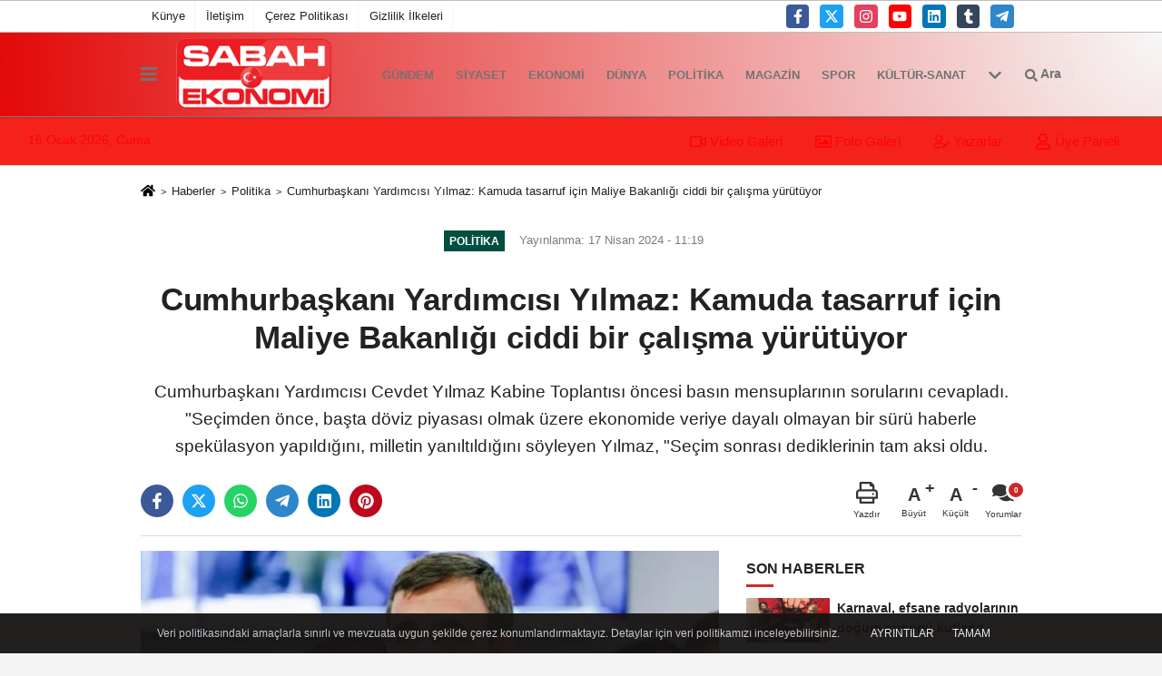

--- FILE ---
content_type: text/html; charset=UTF-8
request_url: https://www.sabahekonomi.com/cumhurbaskani-yardimcisi-yilmaz-kamuda-tasarruf-icin-maliye-bakanligi-ciddi-bir-calisma-yurutuyor/10056/
body_size: 17333
content:
 <!DOCTYPE html> <html lang="tr-TR"><head> <meta name="format-detection" content="telephone=no"/> <meta id="meta-viewport" name="viewport" content="width=1200"> <meta charset="utf-8"> <title>Cumhurbaşkanı Yardımcısı Yılmaz: Kamuda tasarruf için Maliye Bakanlığı ciddi bir çalışma yürütüyor - Politika - Sabah Ekonomi </title> <meta name="title" content="Cumhurbaşkanı Yardımcısı Yılmaz: Kamuda tasarruf için Maliye Bakanlığı ciddi bir çalışma yürütüyor - Politika - Sabah Ekonomi "> <meta name="description" content="Cumhurbaşkanı Yardımcısı Cevdet Yılmaz Kabine Toplantısı öncesi basın mensuplarının sorularını cevapladı. &quot;Seçimden önce, başta döviz piyasası..."> <meta name="datePublished" content="2024-04-17T11:19:08+03:00"> <meta name="dateModified" content="2024-04-17T11:19:08+03:00"> <meta name="articleSection" content="news"> <link rel="canonical" href="https://www.sabahekonomi.com/cumhurbaskani-yardimcisi-yilmaz-kamuda-tasarruf-icin-maliye-bakanligi-ciddi-bir-calisma-yurutuyor/10056/" /> <link rel="manifest" href="https://www.sabahekonomi.com/manifest.json"> <meta name="robots" content="max-image-preview:large" /> <meta name="robots" content="max-snippet:160"> <link rel="image_src" type="image/jpeg" href="https://www.sabahekonomi.com/images/haberler/2024/04/cumhurbaskani-yardimcisi-yilmaz-kamuda-tasarruf-icin-maliye-bakanligi-ciddi-bir-calisma-yurutuyor-2138_1.jpg"/> <meta http-equiv="content-language" content="tr"/> <meta name="content-language" content="tr"><meta name="apple-mobile-web-app-status-bar-style" content="#999a9e"><meta name="msapplication-navbutton-color" content="#999a9e"> <meta name="theme-color" content="#999a9e"/> <link rel="shortcut icon" type="image/x-icon" href="https://www.sabahekonomi.com/favicon.png"> <link rel="apple-touch-icon" href="https://www.sabahekonomi.com/favicon.png"> <meta property="og:site_name" content="https://www.sabahekonomi.com" /> <meta property="og:type" content="article" /> <meta property="og:title" content="Cumhurbaşkanı Yardımcısı Yılmaz: Kamuda tasarruf için Maliye Bakanlığı ciddi bir çalışma yürütüyor" /> <meta property="og:url" content="https://www.sabahekonomi.com/cumhurbaskani-yardimcisi-yilmaz-kamuda-tasarruf-icin-maliye-bakanligi-ciddi-bir-calisma-yurutuyor/10056/" /> <meta property="og:description" content="Cumhurbaşkanı Yardımcısı Cevdet Yılmaz Kabine Toplantısı öncesi basın mensuplarının sorularını cevapladı. &quot;Seçimden önce, başta döviz piyasası olmak üzere ekonomide veriye dayalı olmayan bir sürü haberle spekülasyon yapıldığını, milletin yanıltıldığını söyleyen Yılmaz, &quot;Seçim sonrası dediklerinin tam aksi oldu."/> <meta property="og:image" content="https://www.sabahekonomi.com/images/haberler/2024/04/cumhurbaskani-yardimcisi-yilmaz-kamuda-tasarruf-icin-maliye-bakanligi-ciddi-bir-calisma-yurutuyor-2138_1.jpg" /> <meta property="og:locale" content="tr_TR" /> <meta property="og:image:width" content="641" /> <meta property="og:image:height" content="380" /> <meta property="og:image:alt" content="Cumhurbaşkanı Yardımcısı Yılmaz: Kamuda tasarruf için Maliye Bakanlığı ciddi bir çalışma yürütüyor" /> <meta name="twitter:card" content="summary_large_image" /> <meta name="twitter:url" content="https://www.sabahekonomi.com/cumhurbaskani-yardimcisi-yilmaz-kamuda-tasarruf-icin-maliye-bakanligi-ciddi-bir-calisma-yurutuyor/10056/" /> <meta name="twitter:title" content="Cumhurbaşkanı Yardımcısı Yılmaz: Kamuda tasarruf için Maliye Bakanlığı ciddi bir çalışma yürütüyor" /> <meta name="twitter:description" content="Cumhurbaşkanı Yardımcısı Cevdet Yılmaz Kabine Toplantısı öncesi basın mensuplarının sorularını cevapladı. &quot;Seçimden önce, başta döviz piyasası olmak üzere ekonomide veriye dayalı olmayan bir sürü haberle spekülasyon yapıldığını, milletin yanıltıldığını söyleyen Yılmaz, &quot;Seçim sonrası dediklerinin tam aksi oldu." /> <meta name="twitter:image:src" content="https://www.sabahekonomi.com/images/haberler/2024/04/cumhurbaskani-yardimcisi-yilmaz-kamuda-tasarruf-icin-maliye-bakanligi-ciddi-bir-calisma-yurutuyor-2138_1.jpg" /> <meta name="twitter:domain" content="https://www.sabahekonomi.com" /> <link rel="alternate" type="application/rss+xml" title="Cumhurbaşkanı Yardımcısı Yılmaz: Kamuda tasarruf için Maliye Bakanlığı ciddi bir çalışma yürütüyor" href="https://www.sabahekonomi.com/rss_politika_11.xml"/> <script type="text/javascript"> var facebookApp = ''; var facebookAppVersion = 'v3.0'; var twitter_username = ''; var reklamtime = "10000"; var domainname = "https://www.sabahekonomi.com"; var splashcookie = null; var splashtime = null;	var _TOKEN = "8d378a079fd5332a12c9fda63e4b37cc"; </script><link rel="preload" as="style" href="https://www.sabahekonomi.com/template/prime/assets/css/app.css?v=2025050314590820250822220656" /><link rel="stylesheet" type="text/css" media='all' href="https://www.sabahekonomi.com/template/prime/assets/css/app.css?v=2025050314590820250822220656"/> <link rel="preload" as="script" href="https://www.sabahekonomi.com/template/prime/assets/js/app.js?v=2025050314590820250822220656" /><script src="https://www.sabahekonomi.com/template/prime/assets/js/app.js?v=2025050314590820250822220656"></script> <script src="https://www.sabahekonomi.com/template/prime/assets/js/sticky.sidebar.js?v=2025050314590820250822220656"></script> <script src="https://www.sabahekonomi.com/template/prime/assets/js/libs/swiper/swiper.js?v=2025050314590820250822220656" defer></script> <script src="https://www.sabahekonomi.com/template/prime/assets/js/print.min.js?v=2025050314590820250822220656" defer></script> <script src="https://www.sabahekonomi.com/reg-sw.js?v=2025050314590820250822220656" defer></script> <script data-schema="organization" type="application/ld+json"> { "@context": "https://schema.org", "@type": "Organization", "name": "Sabah Ekonomi ", "url": "https://www.sabahekonomi.com", "logo": { "@type": "ImageObject",	"url": "https://www.sabahekonomi.com/images/genel/logo_2-4.png",	"width": 360, "height": 90}, "sameAs": [ "http://www.facebook.com/facebook", "http://www.youtube.com", "https://www.twitter.com/twitter", "http://www.instragram.com", "http://www.linkedin.com", "http://www.xing.com", "http://www.tumblr.com" ] } </script> <script type="application/ld+json"> { "@context": "https://schema.org", "@type": "BreadcrumbList",	"@id": "https://www.sabahekonomi.com/cumhurbaskani-yardimcisi-yilmaz-kamuda-tasarruf-icin-maliye-bakanligi-ciddi-bir-calisma-yurutuyor/10056/#breadcrumb", "itemListElement": [{ "@type": "ListItem", "position": 1, "item": { "@id": "https://www.sabahekonomi.com", "name": "Ana Sayfa" } }, { "@type": "ListItem", "position": 2, "item": {"@id": "https://www.sabahekonomi.com/politika/","name": "Politika" } }, { "@type": "ListItem", "position": 3, "item": { "@id": "https://www.sabahekonomi.com/cumhurbaskani-yardimcisi-yilmaz-kamuda-tasarruf-icin-maliye-bakanligi-ciddi-bir-calisma-yurutuyor/10056/", "name": "Cumhurbaşkanı Yardımcısı Yılmaz: Kamuda tasarruf için Maliye Bakanlığı ciddi bir çalışma yürütüyor" } }] } </script> <script type="application/ld+json">{ "@context": "https://schema.org", "@type": "NewsArticle",	"inLanguage":"tr-TR", "mainEntityOfPage": { "@type": "WebPage", "@id": "https://www.sabahekonomi.com/cumhurbaskani-yardimcisi-yilmaz-kamuda-tasarruf-icin-maliye-bakanligi-ciddi-bir-calisma-yurutuyor/10056/" }, "headline": "Cumhurbaşkanı Yardımcısı Yılmaz: Kamuda tasarruf için Maliye Bakanlığı ciddi bir çalışma yürütüyor", "name": "Cumhurbaşkanı Yardımcısı Yılmaz: Kamuda tasarruf için Maliye Bakanlığı ciddi bir çalışma yürütüyor", "articleBody": "Bakın işte normal programımız devam ediyor daha kararlı, güçlü bir şekilde. Yol haritamız belli. Merkez Bankası epey bir rezerv biriktirdi bu süreçte&quot; dedi.
&quot;YÜKSEK GELİRLİ ÜLKELER LİGİNE GEÇİŞ EŞİĞİNDEYİZ&quot;
Seçimsiz bir döneme girildiğinin altını çizen Yılmaz, &quot;Bu hakikaten büyük bir fırsat penceresi. Seçimsiz 4 küsur yılımız var. Bu ortam orta, uzun vadeli konulara yoğunlaşmamız açısından bir imkan sunuyor. Türkiye de bir eşikte; üst orta gelir grubunda bir ülkeyiz, yüksek gelirli ülkeler ligine geçiş eşiğindeyiz. Bu da yapısal bazı dönüşümlerle; sanayide verimliliği artırma, rekabet gücünü artırma, dijitalleşme, yeşil dönüşümle olabilecek bir şey. Bir taraftan da çok daha verimli işleyen bir kamu yönetimi sistemi, bürokrasinin daha da sadeleştirilmesi, etkinleştirilmesi gibi birçok boyutu var işin. Orta Vadeli Program&#39;da aslında bu çerçeve var. Dolayısıyla bunu uygun bir zamanlamayla, çalışmalar olgunlaştıkça, peyderpey hayata geçireceğiz&quot; açıklamasını yaptı. Yılmaz, bundan sonraki EKK toplantılarının çoğunun gündeminin yapısal dönüşümler başta olmak üzere, kamuda verimliliği artırma, tasarruf, daha etkili önceliklendirme konuları ile ilgili olacağını vurguladı.
&quot;KAMUDA TASARRUF BİZİM İÇİN ÇOK ÖNCELİKLİ BİR KONU&quot;
Kamuda tasarruf konusunda bir taraftan Hazine Maliye Bakanlığının bir çalışma yaptığını bir taraftan da Strateji Bütçe Başkanlığının ciddi bir çalışma yürüttüğünü kaydeden Yılmaz, &quot;15 değil çok daha fazla bir madde sayısı. Bütün bunları bir yerde toparlayıp, belli bir süzgeçten geçirip uygulamaya geçeceğiz. Kamuda tasarruf bizim için çok öncelikli bir konu. Ama tasarrufun özü de bir taraftan önceliklendirme, odaklanma, verimliliği artırma. Yani tasarruf derken harcamaların azaltılmasının yanı sıra mevcut harcamaları daha verimli hale getirme, önceliklendirme, ekonominin rekabet gücüne, verimliliğine, sosyal refaha daha fazla katkı sunar hale getirme boyutları da var&quot; diye konuştu.
&quot;TASARRUF İÇİN YASAYA İHTİYAÇ DUYULAN KONULAR VAR&quot;
Çalışmayla ilgili epey mesafe kaydedildiğini ifade eden Cumhurbaşkanı Yardımcısı Cevdet Yılmaz, &quot;Mehmet Bey&#39;in yurt dışı programı var, bu dönüşünde ilgili diğer kurumlarımızla birlikte bir araya gelip sonuçlandıracağız&quot; dedi. Cumhurbaşkanı Yardımcısı Cevdet Yılmaz, tasarruf için yasaya ihtiyaç duyulan konular olduğu gibi ihtiyaç duyulmadan yapılacaklar da olduğunu belirterek, &quot;Konusuna göre, yani genelgeyle yapılacak iş var, idari kararla yapılacak iş var. Uygulamayla olacak işler var. Yasayla olan kısımlar da olabilir tabii&quot; değerlendirmesini yaptı.
Hazine ve Maliye Bakanı Mehmet Şimşek.
ŞİMŞEK: EK ÖDENEK YOK, SEMİNER ADI ALTINDA TATİL YOK
Öte yandan kamuda atılacak tasarruf adımları konusunda Hazine ve Maliye Bakanı Mehmet Şimşek&#39;in de AK Parti kurmayları ve bakanlarla yaptığı toplantılarda sert ifadeler kullandığı öğrenildi. Dün basına da yansıyan toplantıların Ankara&#39;da geniş yankı bulduğu ifade edildi. Şimşek kamuda uygulanan tasarruf tedbirleri hakkında şu ifadeleri kullandı:
&quot;BÜTÇE DIŞI BİR KURUŞ VERİLMEYECEK&quot;
Bir kuruş bütçe dışı ödenek verilmiyor, verilmeyecek. Kurum ve bakanlıklar ile belediyeler bütçelerinde öngörülen sınırların dışına çıkamayacak. Kimse ek ödenek için bana gelmesin. Fiziki gerçekleşmesi yüzde 60-70&#39;in üzerinde olan yatırımlara ödenek verilecek. Bunun dışında örneğin, fiziki gerçekleşmesi yüzde 20 olmuşsa, bu türdeki yatırımların ödenekleri yıllara yayılacak. 4 kilometrelik bir tünel yatırımının fiziki gerçekleşmesi 500 metre ise, bu konuda acele edilmeyecek. Ancak, tarımsal üretim, nitelikli yatırımlar, sulama ve baraj gibi yatırımlar öncelikli olacak. Tarımsal desteklerden herhangi bir kesinti yapılmayacak. Kamu yatırım programında rasyonelleştirme çalışmaları yapıldı, kısa sürede tamamlanarak ekonomik ve sosyal fayda üretecek yatırımlar önceliklendirildi.
&quot;PLANI BİNAYA GÖRE YAPIN&quot;
Yeni kamu binası alınmasına kesinlikle izin verilmeyecek. Tam tersine kamu binası giderleri konusunda tasarruf yapılacak. Bu konuda gelecek ödenek talepleri reddedilecek. Örneğin bizim bakanlığımıza bağlı bir birimin binası ile ilgili sorun çıktı. Yeni bina almadık veya kiralamadık. O binadaki personeli kendi bakanlığımızın binasına taşıdık. Üç kişi oturan personel odalarına masa sandalye koyduk 5&#39;e-6&#39;ya çıkardık. Bu nedenle tüm kamu kurumları ellerindeki bina imkânına göre planlama yapacak.
ARAÇ ALIMINA KATI KURALLAR
Kamudaki servis hizmetine sınırlama getirilecek. Zorunlu olmayan servis hizmetleri son buluyor. Kamuda araç tasarrufu en çok önem verdiğimiz konulardan biri. Kiralama veya yeni araç alımında çok katı kurallar var. Yeni araç alınmasına yönelik talepler geldiğinde, titiz bir inceleme yapılıyor. Öncelikle &#39;Elinizdeki araçları satın, sonra yenisini alın&#39; diyoruz. Yenisi alınacaksa da TOGG almalarını söylüyoruz.
SEMİNER ADI ALTINDA TATİLE İZİN YOK
Yurtdışı ve yurtiçi toplantılar, eğitim seminerleri veya konferanslar gibi talepler olduğunda, her kurum kendi binası içinde bunları yapacak. Yurtdışındaki bir toplantıya katılım zorunlu ise, personel sınırı olacak. Örneğin, Ankara&#39;daki bir kamu kurumu Antalya&#39;daki 5 yıldızlı otele para verip eğitim semineri düzenleyemeyecek. Ankara&#39;da bunu kendi imkânları ile yapacak. Ayrıca, kırtasiye, temsil-ağırlama giderleri sıkı bir şekilde kontrol ediliyor.
İHALE YASASI GÜNCELLENİYOR
Kamu İhale Yasası değişiyor. Kamu ihale mevzuatı uluslararası norm ve standartlara uyumlu olacak şekilde güncellenecek. Kamu alımlarına yönelik harcamalar tasarruf odaklı olacak. Kamu alımlarında ortaya çıkacak zararların önlenmesi için her türlü adım atılacak.
", "articleSection": "Politika",	"wordCount": 695,	"image": [{	"@type": "ImageObject",	"url": "https://www.sabahekonomi.com/images/haberler/2024/04/cumhurbaskani-yardimcisi-yilmaz-kamuda-tasarruf-icin-maliye-bakanligi-ciddi-bir-calisma-yurutuyor-2138_1.jpg",	"height": 380,	"width": 641 }], "datePublished": "2024-04-17T11:19:08+03:00", "dateModified": "2024-04-17T11:19:08+03:00", "genre": "news",	"isFamilyFriendly":"True",	"publishingPrinciples":"https://www.sabahekonomi.com/gizlilik-ilkesi.html",	"thumbnailUrl": "https://www.sabahekonomi.com/images/haberler/2024/04/cumhurbaskani-yardimcisi-yilmaz-kamuda-tasarruf-icin-maliye-bakanligi-ciddi-bir-calisma-yurutuyor-2138_1.jpg", "typicalAgeRange": "7-", "keywords": "",	"author": { "@type": "Person", "name": "Editör",	"url": "https://www.sabahekonomi.com/editor/editor" }, "publisher": { "@type": "Organization", "name": "Sabah Ekonomi ", "logo": { "@type": "ImageObject", "url": "https://www.sabahekonomi.com/images/genel/logo_2-4.png", "width": 360, "height": 90 } }, "description": "Cumhurbaşkanı Yardımcısı Cevdet Yılmaz Kabine Toplantısı öncesi basın mensuplarının sorularını cevapladı. &quot;Seçimden önce, başta döviz piyasası olmak üzere ekonomide veriye dayalı olmayan bir sürü haberle spekülasyon yapıldığını, milletin yanıltıldığını söyleyen Yılmaz, &quot;Seçim sonrası dediklerinin tam aksi oldu."
} </script><meta name="yandex-verification" content="036113fee3ecfdd1" /></head><body class=""> <div class="container position-relative"><div class="sabit-reklam "></div><div class="sabit-reklam sag-sabit "></div></div> <div class="container-fluid d-md-block d-none header-border"><div class="container d-md-block d-none"><div class="row"><div class="col-md-7"><ul class="nav text-12 float-left"> <li><a class="nav-link-top" href="https://www.sabahekonomi.com/kunye.html" title="Künye" >Künye</a></li><li><a class="nav-link-top" href="https://www.sabahekonomi.com/iletisim.html" title="İletişim" >İletişim</a></li><li><a class="nav-link-top" href="https://www.sabahekonomi.com/cerez-politikasi.html" title="Çerez Politikası" >Çerez Politikası</a></li><li><a class="nav-link-top" href="https://www.sabahekonomi.com/gizlilik-ilkeleri.html" title="Gizlilik İlkeleri" >Gizlilik İlkeleri</a></li> </ul></div><div class="col-md-5"><div class="my-1 float-right"> <a href="http://www.facebook.com/facebook" title="http://www.facebook.com/facebook" target="_blank" rel="noopener" class="bg-facebook btn btn-icon-top rounded mr-2"><svg width="16" height="16" class="svg-wh"> <use xlink:href="https://www.sabahekonomi.com/template/prime/assets/img/spritesvg.svg#facebook-f" /> </svg> </a> <a href="https://www.twitter.com/twitter" title="https://www.twitter.com/twitter" target="_blank" rel="noopener" class="bg-twitter btn btn-icon-top rounded mr-2"><svg width="16" height="16" class="svg-wh"> <use xlink:href="https://www.sabahekonomi.com/template/prime/assets/img/spritesvg.svg#twitterx" /> </svg> </a> <a href="http://www.instragram.com" title="http://www.instragram.com" target="_blank" rel="noopener" class="bg-instagram btn btn-icon-top rounded mr-2"><svg width="16" height="16" class="svg-wh"> <use xlink:href="https://www.sabahekonomi.com/template/prime/assets/img/spritesvg.svg#instagram" /> </svg> </a> <a href="http://www.youtube.com" title="http://www.youtube.com" target="_blank" rel="noopener" class="bg-youtube btn btn-icon-top rounded mr-2"><svg width="16" height="16" class="svg-wh"> <use xlink:href="https://www.sabahekonomi.com/template/prime/assets/img/spritesvg.svg#youtube" /> </svg> </a> <a href="http://www.linkedin.com" title="http://www.linkedin.com" target="_blank" rel="noopener" class="bg-linkedin btn btn-icon-top rounded mr-2"><svg width="16" height="16" class="svg-wh"> <use xlink:href="https://www.sabahekonomi.com/template/prime/assets/img/spritesvg.svg#linkedin" /> </svg> </a> <a href="http://www.tumblr.com" target="_blank" rel="noopener" class="bg-tumblr btn btn-icon-top rounded mr-2" title="http://www.tumblr.com"><svg width="16" height="16" class="svg-wh"> <use xlink:href="https://www.sabahekonomi.com/template/prime/assets/img/spritesvg.svg#tumblr" /> </svg> </a> <a href="admin" target="_blank" rel="noopener" class="bg-telegram btn btn-icon-top rounded mr-2" title="admin"><svg width="16" height="16" class="svg-wh"> <use xlink:href="https://www.sabahekonomi.com/template/prime/assets/img/spritesvg.svg#telegram" /> </svg> </a> </div></div> </div> </div></div> <div class="header-border"></div> <nav class="d-print-none navbar navbar-expand-lg bg-white align-items-center header box-shadow-menu"> <div class="container"><div class="menu" data-toggle="modal" data-target="#menu-aside" data-toggle-class="modal-open-aside"> <span class="menu-item"></span> <span class="menu-item"></span> <span class="menu-item"></span> </div> <a class="navbar-brand logo align-items-center" href="https://www.sabahekonomi.com" title="Sabah Ekonomi"><picture> <source data-srcset="https://www.sabahekonomi.com/images/genel/logo_2-4.png?v=2025050314590820250822220656" type="image/webp" class="img-fluid logoh"> <source data-srcset="https://www.sabahekonomi.com/images/genel/logo_2-4.png?v=2025050314590820250822220656" type="image/jpeg" class="img-fluid logoh"> <img src="https://www.sabahekonomi.com/images/genel/logo_2-4.png?v=2025050314590820250822220656" alt="Anasayfa" class="img-fluid logoh" width="100%" height="100%"></picture></a> <ul class="navbar-nav mr-auto font-weight-bolder nav-active-border bottom b-primary d-none d-md-flex"> <li class="nav-item text-uppercase"><a class="nav-link text-uppercase" href="https://www.sabahekonomi.com/gundem-haberleri/" title="Gündem" >Gündem</a></li><li class="nav-item text-uppercase"><a class="nav-link text-uppercase" href="https://www.sabahekonomi.com/siyaset/" title="Siyaset" >Siyaset</a></li><li class="nav-item text-uppercase"><a class="nav-link text-uppercase" href="https://www.sabahekonomi.com/ekonomi/" title="Ekonomi" >Ekonomi</a></li><li class="nav-item text-uppercase"><a class="nav-link text-uppercase" href="https://www.sabahekonomi.com/dunya/" title="Dünya" >Dünya</a></li><li class="nav-item text-uppercase"><a class="nav-link text-uppercase" href="https://www.sabahekonomi.com/politika/" title="Politika" >Politika</a></li><li class="nav-item text-uppercase"><a class="nav-link text-uppercase" href="https://www.sabahekonomi.com/magazin/" title="Magazin" >Magazin</a></li><li class="nav-item text-uppercase"><a class="nav-link text-uppercase" href="https://www.sabahekonomi.com/spor/" title="Spor" >Spor</a></li><li class="nav-item text-uppercase"><a class="nav-link text-uppercase" href="https://www.sabahekonomi.com/kultur-sanat/" title="Kültür-Sanat" >Kültür-Sanat</a></li> <li class="nav-item dropdown dropdown-hover"> <a title="tümü" href="#" class="nav-link text-uppercase"><svg width="16" height="16" class="svg-bl text-16"><use xlink:href="https://www.sabahekonomi.com/template/prime/assets/img/sprite.svg#chevron-down"></use></svg></a> <div class="dropdown-menu px-2 py-2"> <a class="d-block p-1 text-nowrap nav-link" href="https://www.sabahekonomi.com/saglik/" title="Sağlık">Sağlık</a> <a class="d-block p-1 text-nowrap nav-link" href="https://www.sabahekonomi.com/bilim-ve-teknoloji/" title="Bilim ve Teknoloji">Bilim ve Teknoloji</a> <a class="d-block p-1 text-nowrap nav-link" href="https://www.sabahekonomi.com/egitim/" title="Eğitim">Eğitim</a> <a class="d-block p-1 text-nowrap nav-link" href="https://www.sabahekonomi.com/yerel/" title="Yerel">Yerel</a> <a class="d-block p-1 text-nowrap nav-link" href="https://www.sabahekonomi.com/asayis/" title="Asayiş">Asayiş</a> <a class="d-block p-1 text-nowrap nav-link" href="https://www.sabahekonomi.com/genel/" title="Genel">Genel</a> <a class="d-block p-1 text-nowrap nav-link" href="https://www.sabahekonomi.com/cevre/" title="Çevre">Çevre</a> </div> </li> </ul> <ul class="navbar-nav ml-auto align-items-center font-weight-bolder"> <li class="nav-item"><a href="javascript:;" data-toggle="modal" data-target="#search-box" class="search-button nav-link py-1" title="Arama"><svg class="svg-bl" width="14" height="18"> <use xlink:href="https://www.sabahekonomi.com/template/prime/assets/img/spritesvg.svg#search" /> </svg> <span> Ara</span></a></li> </ul> </div></nav></header><div class="container-fluid d-md-block sondakika-bg d-print-none"> <div class="row py-s px-3"> <div class="col-md-5"> <span id="bugun">Bugün <script> function tarihsaat() { var b = new Date, g = b.getSeconds(), d = b.getMinutes(), a = b.getHours(), c = b.getDay(), h = b.getDate(), k = b.getMonth(), b = b.getFullYear(); 10 > a && (a = "0" + a); 10 > g && (g = "0" + g); 10 > d && (d = "0" + d); document.getElementById("bugun").innerHTML = h + " " + "Ocak Şubat Mart Nisan Mayıs Haziran Temmuz Ağustos Eylül Ekim Kasım Aralık".split(" ")[k] + " " + b + ", " + "Pazar Pazartesi Salı Çarşamba Perşembe Cuma Cumartesi".split(" ")[c] + " "; setTimeout("tarihsaat()", 1E3) } function CC_noErrors() { return !0 } window.onerror = CC_noErrors; function bookmarksite(b, g) { document.all ? window.external.AddFavorite(g, b) : window.sidebar && window.sidebar.addPanel(b, g, "") } tarihsaat();</script></span> </div> <div class="col-md-7 d-none d-md-block"> <div class="text-right text-16"><a href="https://www.sabahekonomi.com/video-galeri/" class="px-3" title="Video Galeri" ><svg class="svg-whss" width="18" height="18"> <use xlink:href="https://www.sabahekonomi.com/template/prime/assets/img/sprite.svg#video" /> </svg> Video Galeri</a> <a href="https://www.sabahekonomi.com/foto-galeri/" class="px-3" title="Foto Galeri" ><svg class="svg-whss" width="18" height="18"> <use xlink:href="https://www.sabahekonomi.com/template/prime/assets/img/sprite.svg#image" /> </svg> Foto Galeri</a> <a href="https://www.sabahekonomi.com/kose-yazarlari/" class="px-3" title="Köşe Yazarları" ><svg class="svg-whss" width="18" height="18"> <use xlink:href="https://www.sabahekonomi.com/template/prime/assets/img/sprite.svg#user-edit" /> </svg> Yazarlar</a> <a class="px-3" href="https://www.sabahekonomi.com/kullanici-girisi/" ><svg class="svg-whss" width="18" height="18"> <use xlink:href="https://www.sabahekonomi.com/template/prime/assets/img/sprite.svg#user" /> </svg> Üye Paneli</a> </div> </div> </div></div> <div class="fixed-share bg-white box-shadow is-hidden align-items-center d-flex post-tools px-3"> <span class="bg-facebook post-share share-link" onClick="ShareOnFacebook('https://www.sabahekonomi.com/cumhurbaskani-yardimcisi-yilmaz-kamuda-tasarruf-icin-maliye-bakanligi-ciddi-bir-calisma-yurutuyor/10056/');return false;" title="facebook"><svg width="18" height="18" class="svg-wh"><use xlink:href="https://www.sabahekonomi.com/template/prime/assets/img/sprite.svg?v=1#facebook-f"></use></svg> </span> <span class="bg-twitter post-share share-link" onClick="ShareOnTwitter('https://www.sabahekonomi.com/cumhurbaskani-yardimcisi-yilmaz-kamuda-tasarruf-icin-maliye-bakanligi-ciddi-bir-calisma-yurutuyor/10056/', 'tr', '', 'Cumhurbaşkanı Yardımcısı Yılmaz: Kamuda tasarruf için Maliye Bakanlığı ciddi bir çalışma yürütüyor')" title="twitter"><svg width="18" height="18" class="svg-wh"><use xlink:href="https://www.sabahekonomi.com/template/prime/assets/img/sprite.svg?v=1#twitterx"></use></svg></span> <a rel="noopener" class="bg-whatsapp post-share share-link" href="https://api.whatsapp.com/send?text=Cumhurbaşkanı Yardımcısı Yılmaz: Kamuda tasarruf için Maliye Bakanlığı ciddi bir çalışma yürütüyor https://www.sabahekonomi.com/cumhurbaskani-yardimcisi-yilmaz-kamuda-tasarruf-icin-maliye-bakanligi-ciddi-bir-calisma-yurutuyor/10056/" title="whatsapp"><svg width="18" height="18" class="svg-wh"><use xlink:href="https://www.sabahekonomi.com/template/prime/assets/img/sprite.svg?v=1#whatsapp"></use></svg></a> <a target="_blank" rel="noopener" class="bg-telegram post-share share-link" href="https://t.me/share/url?url=https://www.sabahekonomi.com/cumhurbaskani-yardimcisi-yilmaz-kamuda-tasarruf-icin-maliye-bakanligi-ciddi-bir-calisma-yurutuyor/10056/&text=Cumhurbaşkanı Yardımcısı Yılmaz: Kamuda tasarruf için Maliye Bakanlığı ciddi bir çalışma yürütüyor" title="telegram"><svg width="18" height="18" class="svg-wh"><use xlink:href="https://www.sabahekonomi.com/template/prime/assets/img/sprite.svg?v=1#telegram"></use></svg></a> <a target="_blank" rel="noopener" class="bg-linkedin post-share share-link" href="https://www.linkedin.com/shareArticle?url=https://www.sabahekonomi.com/cumhurbaskani-yardimcisi-yilmaz-kamuda-tasarruf-icin-maliye-bakanligi-ciddi-bir-calisma-yurutuyor/10056/" title="linkedin"><svg width="18" height="18" class="svg-wh"><use xlink:href="https://www.sabahekonomi.com/template/prime/assets/img/sprite.svg?v=1#linkedin"></use></svg></a> <a target="_blank" rel="noopener" class="bg-pinterest post-share share-link" href="https://pinterest.com/pin/create/button/?url=https://www.sabahekonomi.com/cumhurbaskani-yardimcisi-yilmaz-kamuda-tasarruf-icin-maliye-bakanligi-ciddi-bir-calisma-yurutuyor/10056/&media=https://www.sabahekonomi.com/images/haberler/2024/04/cumhurbaskani-yardimcisi-yilmaz-kamuda-tasarruf-icin-maliye-bakanligi-ciddi-bir-calisma-yurutuyor-2138_1.jpg&description=Cumhurbaşkanı Yardımcısı Yılmaz: Kamuda tasarruf için Maliye Bakanlığı ciddi bir çalışma yürütüyor" title="pinterest"><svg width="18" height="18" class="svg-wh"><use xlink:href="https://www.sabahekonomi.com/template/prime/assets/img/sprite.svg?v=1#pinterest"></use></svg></a> <div class="ml-auto d-flex align-items-center"> <a href="javascript:;" class="font-buyut text-muted text-center font-button plus mr-2"> <span>A</span> <div class="text-10 font-weight-normal">Büyüt</div> </a> <a href="javascript:;" class="font-kucult text-muted text-center font-button mr-2"> <span>A</span> <div class="text-10 font-weight-normal">Küçült</div> </a> <a href="javascript:;" class="text-muted text-center position-relative scroll-go" data-scroll="yorumlar-10056" data-count="0"> <svg class="svg-gr" width="24" height="24"><use xlink:href="https://www.sabahekonomi.com/template/prime/assets/img/sprite.svg?v=1#comments" /></svg> <div class="text-10">Yorumlar</div> </a> </div> </div> <div class="print-body" id="print-10056"> <div class="container py-1 bg-white"> <nav aria-label="breadcrumb"> <ol class="breadcrumb justify-content-left"> <li class="breadcrumb-item"><a href="https://www.sabahekonomi.com" title="Ana Sayfa"><svg class="svg-br-2" width="16" height="16"><use xlink:href="https://www.sabahekonomi.com/template/prime/assets/img/sprite.svg?v=1#home" /></svg></a></li> <li class="breadcrumb-item"><a href="https://www.sabahekonomi.com/arsiv/" title="Arşiv">Haberler</a></li> <li class="breadcrumb-item"><a href="https://www.sabahekonomi.com/politika/" title="Politika">Politika</a></li> <li class="breadcrumb-item active d-md-block d-none" aria-current="page"><a href="https://www.sabahekonomi.com/cumhurbaskani-yardimcisi-yilmaz-kamuda-tasarruf-icin-maliye-bakanligi-ciddi-bir-calisma-yurutuyor/10056/" title="Cumhurbaşkanı Yardımcısı Yılmaz: Kamuda tasarruf için Maliye Bakanlığı ciddi bir çalışma yürütüyor">Cumhurbaşkanı Yardımcısı Yılmaz: Kamuda tasarruf için Maliye Bakanlığı ciddi bir çalışma yürütüyor</a></li> </ol> </nav> <div id="haberler"> <div class="haber-kapsa print-body" id="print-10056"> <div class="news-start"> <article id="haber-10056"> <div class="text-md-center" > <div class="text-muted text-sm py-2 d-md-flex align-items-center justify-content-center"> <div class="badge badge-lg text-uppercase bg-primary mr-3 my-2 " style="background:#004f3f !important;"> Politika </div> <div class="d-md-block text-12 text-fade"><svg class="svg-gr-2 d-none" width="14" height="14"><use xlink:href="https://www.sabahekonomi.com/template/prime/assets/img/sprite.svg?v=1#clock"></use></svg> Yayınlanma: 17 Nisan 2024 - 11:19 </div> <div class="text-12 ml-md-3 text-fade"> </div> </div> <h1 class="text-36 post-title my-2 py-2 font-weight-bold"> Cumhurbaşkanı Yardımcısı Yılmaz: Kamuda tasarruf için Maliye Bakanlığı ciddi bir çalışma yürütüyor </h1> <h2 class="text-2222 mb-0 my-2 py-2 font-weight-normal">Cumhurbaşkanı Yardımcısı Cevdet Yılmaz Kabine Toplantısı öncesi basın mensuplarının sorularını cevapladı. "Seçimden önce, başta döviz piyasası olmak üzere ekonomide veriye dayalı olmayan bir sürü haberle spekülasyon yapıldığını, milletin yanıltıldığını söyleyen Yılmaz, "Seçim sonrası dediklerinin tam aksi oldu.</h2> <div class="text-muted text-sm py-2 d-md-none align-items-center d-flex text-nowrap"> <div class="badge badge-lg text-uppercase bg-primary mr-3"> Politika </div> <div class="text-12"> 17 Nisan 2024 - 11:19 </div> <div class="ml-3 d-none d-md-block text-12"> </div> </div> <div class="fix-socials_btm d-flex d-md-none"> <div class="post-tools"> <a rel="noopener" class="post-share share-link" href="https://www.sabahekonomi.com" title="Ana Sayfa"><svg width="18" height="18" class="svg-wh"><use xlink:href="https://www.sabahekonomi.com/template/prime/assets/img/sprite.svg?v=1#home"></use></svg></a> <span class="bg-facebook post-share share-link" onClick="ShareOnFacebook('https://www.sabahekonomi.com/cumhurbaskani-yardimcisi-yilmaz-kamuda-tasarruf-icin-maliye-bakanligi-ciddi-bir-calisma-yurutuyor/10056/');return false;" title="facebook"><svg width="18" height="18" class="svg-wh"><use xlink:href="https://www.sabahekonomi.com/template/prime/assets/img/sprite.svg?v=1#facebook-f"></use></svg> </span> <span class="bg-twitter post-share share-link" onClick="ShareOnTwitter('https://www.sabahekonomi.com/cumhurbaskani-yardimcisi-yilmaz-kamuda-tasarruf-icin-maliye-bakanligi-ciddi-bir-calisma-yurutuyor/10056/', 'tr', '', 'Cumhurbaşkanı Yardımcısı Yılmaz: Kamuda tasarruf için Maliye Bakanlığı ciddi bir çalışma yürütüyor')" title="twitter"><svg width="18" height="18" class="svg-wh"><use xlink:href="https://www.sabahekonomi.com/template/prime/assets/img/sprite.svg?v=1#twitterx"></use></svg> </span> <a target="_blank" rel="noopener" class="bg-whatsapp post-share share-link" href="https://api.whatsapp.com/send?text=Cumhurbaşkanı Yardımcısı Yılmaz: Kamuda tasarruf için Maliye Bakanlığı ciddi bir çalışma yürütüyor https://www.sabahekonomi.com/cumhurbaskani-yardimcisi-yilmaz-kamuda-tasarruf-icin-maliye-bakanligi-ciddi-bir-calisma-yurutuyor/10056/" title="whatsapp"><svg width="18" height="18" class="svg-wh"><use xlink:href="https://www.sabahekonomi.com/template/prime/assets/img/sprite.svg?v=1#whatsapp"></use></svg></a> <a target="_blank" rel="noopener" class="bg-telegram post-share share-link" href="https://t.me/share/url?url=https://www.sabahekonomi.com/cumhurbaskani-yardimcisi-yilmaz-kamuda-tasarruf-icin-maliye-bakanligi-ciddi-bir-calisma-yurutuyor/10056/&text=Cumhurbaşkanı Yardımcısı Yılmaz: Kamuda tasarruf için Maliye Bakanlığı ciddi bir çalışma yürütüyor" title="telegram"><svg width="18" height="18" class="svg-wh"><use xlink:href="https://www.sabahekonomi.com/template/prime/assets/img/sprite.svg?v=1#telegram"></use></svg></a> <a target="_blank" rel="noopener" class="bg-linkedin post-share share-link" href="https://www.linkedin.com/shareArticle?url=https://www.sabahekonomi.com/cumhurbaskani-yardimcisi-yilmaz-kamuda-tasarruf-icin-maliye-bakanligi-ciddi-bir-calisma-yurutuyor/10056/" title="linkedin"><svg width="18" height="18" class="svg-wh"><use xlink:href="https://www.sabahekonomi.com/template/prime/assets/img/sprite.svg?v=1#linkedin"></use></svg></a> <a target="_blank" rel="noopener" class="bg-pinterest post-share share-link" href="https://pinterest.com/pin/create/button/?url=https://www.sabahekonomi.com/cumhurbaskani-yardimcisi-yilmaz-kamuda-tasarruf-icin-maliye-bakanligi-ciddi-bir-calisma-yurutuyor/10056/&media=https://www.sabahekonomi.com/images/haberler/2024/04/cumhurbaskani-yardimcisi-yilmaz-kamuda-tasarruf-icin-maliye-bakanligi-ciddi-bir-calisma-yurutuyor-2138_1.jpg&description=Cumhurbaşkanı Yardımcısı Yılmaz: Kamuda tasarruf için Maliye Bakanlığı ciddi bir çalışma yürütüyor" title="pinterest"><svg width="18" height="18" class="svg-wh"><use xlink:href="https://www.sabahekonomi.com/template/prime/assets/img/sprite.svg?v=1#pinterest"></use></svg></a> <div class="ml-5 ml-auto d-flex align-items-center"> <a href="javascript:;" class="text-muted text-center position-relative scroll-go d-md-inline-block " data-scroll="yorumlar-10056" data-count="0"> <svg class="svg-gr" width="24" height="24"><use xlink:href="https://www.sabahekonomi.com/template/prime/assets/img/sprite.svg?v=1#comments" /></svg> <div class="text-10">Yorumlar</div> </a> </div> </div></div> <div class="post-tools my-3 d-flex d-print-none flex-scroll flex-wrap"> <span class="bg-facebook post-share share-link" onClick="ShareOnFacebook('https://www.sabahekonomi.com/cumhurbaskani-yardimcisi-yilmaz-kamuda-tasarruf-icin-maliye-bakanligi-ciddi-bir-calisma-yurutuyor/10056/');return false;" title="facebook"><svg width="18" height="18" class="svg-wh"><use xlink:href="https://www.sabahekonomi.com/template/prime/assets/img/sprite.svg?v=1#facebook-f"></use></svg> </span> <span class="bg-twitter post-share share-link" onClick="ShareOnTwitter('https://www.sabahekonomi.com/cumhurbaskani-yardimcisi-yilmaz-kamuda-tasarruf-icin-maliye-bakanligi-ciddi-bir-calisma-yurutuyor/10056/', 'tr', '', 'Cumhurbaşkanı Yardımcısı Yılmaz: Kamuda tasarruf için Maliye Bakanlığı ciddi bir çalışma yürütüyor')" title="twitter"><svg width="18" height="18" class="svg-wh"><use xlink:href="https://www.sabahekonomi.com/template/prime/assets/img/sprite.svg?v=1#twitterx"></use></svg> </span> <a target="_blank" rel="noopener" class="bg-whatsapp post-share share-link" href="https://api.whatsapp.com/send?text=Cumhurbaşkanı Yardımcısı Yılmaz: Kamuda tasarruf için Maliye Bakanlığı ciddi bir çalışma yürütüyor https://www.sabahekonomi.com/cumhurbaskani-yardimcisi-yilmaz-kamuda-tasarruf-icin-maliye-bakanligi-ciddi-bir-calisma-yurutuyor/10056/" title="whatsapp"><svg width="18" height="18" class="svg-wh"><use xlink:href="https://www.sabahekonomi.com/template/prime/assets/img/sprite.svg?v=1#whatsapp"></use></svg></a> <a target="_blank" rel="noopener" class="bg-telegram post-share share-link" href="https://t.me/share/url?url=https://www.sabahekonomi.com/cumhurbaskani-yardimcisi-yilmaz-kamuda-tasarruf-icin-maliye-bakanligi-ciddi-bir-calisma-yurutuyor/10056/&text=Cumhurbaşkanı Yardımcısı Yılmaz: Kamuda tasarruf için Maliye Bakanlığı ciddi bir çalışma yürütüyor" title="telegram"><svg width="18" height="18" class="svg-wh"><use xlink:href="https://www.sabahekonomi.com/template/prime/assets/img/sprite.svg?v=1#telegram"></use></svg></a> <a target="_blank" rel="noopener" class="bg-linkedin post-share share-link" href="https://www.linkedin.com/shareArticle?url=https://www.sabahekonomi.com/cumhurbaskani-yardimcisi-yilmaz-kamuda-tasarruf-icin-maliye-bakanligi-ciddi-bir-calisma-yurutuyor/10056/" title="linkedin"><svg width="18" height="18" class="svg-wh"><use xlink:href="https://www.sabahekonomi.com/template/prime/assets/img/sprite.svg?v=1#linkedin"></use></svg></a> <a target="_blank" rel="noopener" class="bg-pinterest post-share share-link" href="https://pinterest.com/pin/create/button/?url=https://www.sabahekonomi.com/cumhurbaskani-yardimcisi-yilmaz-kamuda-tasarruf-icin-maliye-bakanligi-ciddi-bir-calisma-yurutuyor/10056/&media=https://www.sabahekonomi.com/images/haberler/2024/04/cumhurbaskani-yardimcisi-yilmaz-kamuda-tasarruf-icin-maliye-bakanligi-ciddi-bir-calisma-yurutuyor-2138_1.jpg&description=Cumhurbaşkanı Yardımcısı Yılmaz: Kamuda tasarruf için Maliye Bakanlığı ciddi bir çalışma yürütüyor" title="pinterest"><svg width="18" height="18" class="svg-wh"><use xlink:href="https://www.sabahekonomi.com/template/prime/assets/img/sprite.svg?v=1#pinterest"></use></svg></a> <div class="ml-5 ml-auto d-flex align-items-center"> <a href="javascript:;" class="text-muted text-center mr-4 printer d-none d-md-inline-block" name="print10056" id="10056" title="Yazdır"> <svg class="svg-gr" width="24" height="24"><use xlink:href="https://www.sabahekonomi.com/template/prime/assets/img/sprite.svg?v=1#print" /></svg> <div class="text-10">Yazdır</div> </a> <a href="javascript:;" class="font-buyut text-muted text-center font-button plus mr-2"> <span>A</span> <div class="text-10 font-weight-normal">Büyüt</div> </a> <a href="javascript:;" class="font-kucult text-muted text-center font-button mr-2"> <span>A</span> <div class="text-10 font-weight-normal">Küçült</div> </a> <a href="javascript:;" class="text-muted text-center position-relative scroll-go d-none d-md-inline-block " data-scroll="yorumlar-10056" data-count="0"> <svg class="svg-gr" width="24" height="24"><use xlink:href="https://www.sabahekonomi.com/template/prime/assets/img/sprite.svg?v=1#comments" /></svg> <div class="text-10">Yorumlar</div> </a> </div> </div> </div> <div class="border-bottom my-3"></div> <div class="row"> <div class="col-md-8"> <div class="lazy mb-4 responsive-image"> <a target="_blank" data-fancybox="image" href="https://www.sabahekonomi.com/images/haberler/2024/04/cumhurbaskani-yardimcisi-yilmaz-kamuda-tasarruf-icin-maliye-bakanligi-ciddi-bir-calisma-yurutuyor-2138.jpg" title="Cumhurbaşkanı Yardımcısı Yılmaz: Kamuda tasarruf için Maliye Bakanlığı ciddi bir çalışma yürütüyor"><picture> <source data-srcset="https://www.sabahekonomi.com/images/haberler/2024/04/cumhurbaskani-yardimcisi-yilmaz-kamuda-tasarruf-icin-maliye-bakanligi-ciddi-bir-calisma-yurutuyor-2138.webp" type="image/webp"> <source data-srcset="https://www.sabahekonomi.com/images/haberler/2024/04/cumhurbaskani-yardimcisi-yilmaz-kamuda-tasarruf-icin-maliye-bakanligi-ciddi-bir-calisma-yurutuyor-2138.jpg" type="image/jpeg"> <img src="https://www.sabahekonomi.com/template/prime/assets/img/641x380.jpg?v=2025050314590820250822220656" data-src="https://www.sabahekonomi.com/images/haberler/2024/04/cumhurbaskani-yardimcisi-yilmaz-kamuda-tasarruf-icin-maliye-bakanligi-ciddi-bir-calisma-yurutuyor-2138.jpg" alt="Cumhurbaşkanı Yardımcısı Yılmaz: Kamuda tasarruf için Maliye Bakanlığı ciddi bir çalışma yürütüyor" class="img-fluid lazy" width="100%" height="100%"></picture></a> </div> <div class="post-body my-3"> <div class="detay" property="articleBody">
Bakın işte normal programımız devam ediyor daha kararlı, güçlü bir şekilde. Yol haritamız belli. Merkez Bankası epey bir rezerv biriktirdi bu süreçte" dedi.</p><h3>"YÜKSEK GELİRLİ ÜLKELER LİGİNE GEÇİŞ EŞİĞİNDEYİZ"</h3>Seçimsiz bir döneme girildiğinin altını çizen Yılmaz, "Bu hakikaten büyük bir fırsat penceresi. Seçimsiz 4 küsur yılımız var. Bu ortam orta, uzun vadeli konulara yoğunlaşmamız açısından bir imkan sunuyor. Türkiye de bir eşikte; üst orta gelir grubunda bir ülkeyiz, yüksek gelirli ülkeler ligine geçiş eşiğindeyiz. Bu da yapısal bazı dönüşümlerle; sanayide verimliliği artırma, rekabet gücünü artırma, dijitalleşme, yeşil dönüşümle olabilecek bir şey. Bir taraftan da çok daha verimli işleyen bir kamu yönetimi sistemi, bürokrasinin daha da sadeleştirilmesi, etkinleştirilmesi gibi birçok boyutu var işin. Orta Vadeli Program'da aslında bu çerçeve var. Dolayısıyla bunu uygun bir zamanlamayla, çalışmalar olgunlaştıkça, peyderpey hayata geçireceğiz" açıklamasını yaptı. Yılmaz, bundan sonraki EKK toplantılarının çoğunun gündeminin yapısal dönüşümler başta olmak üzere, kamuda verimliliği artırma, tasarruf, daha etkili önceliklendirme konuları ile ilgili olacağını vurguladı.</p><h3>"KAMUDA TASARRUF BİZİM İÇİN ÇOK ÖNCELİKLİ BİR KONU"</h3>Kamuda tasarruf konusunda bir taraftan Hazine Maliye Bakanlığının bir çalışma yaptığını bir taraftan da Strateji Bütçe Başkanlığının ciddi bir çalışma yürüttüğünü kaydeden Yılmaz, "15 değil çok daha fazla bir madde sayısı. Bütün bunları bir yerde toparlayıp, belli bir süzgeçten geçirip uygulamaya geçeceğiz. Kamuda tasarruf bizim için çok öncelikli bir konu. Ama tasarrufun özü de bir taraftan önceliklendirme, odaklanma, verimliliği artırma. Yani tasarruf derken harcamaların azaltılmasının yanı sıra mevcut harcamaları daha verimli hale getirme, önceliklendirme, ekonominin rekabet gücüne, verimliliğine, sosyal refaha daha fazla katkı sunar hale getirme boyutları da var" diye konuştu.</p><h3>"TASARRUF İÇİN YASAYA İHTİYAÇ DUYULAN KONULAR VAR"</h3>Çalışmayla ilgili epey mesafe kaydedildiğini ifade eden Cumhurbaşkanı Yardımcısı Cevdet Yılmaz, "Mehmet Bey'in yurt dışı programı var, bu dönüşünde ilgili diğer kurumlarımızla birlikte bir araya gelip sonuçlandıracağız" dedi. Cumhurbaşkanı Yardımcısı Cevdet Yılmaz, tasarruf için yasaya ihtiyaç duyulan konular olduğu gibi ihtiyaç duyulmadan yapılacaklar da olduğunu belirterek, "Konusuna göre, yani genelgeyle yapılacak iş var, idari kararla yapılacak iş var. Uygulamayla olacak işler var. Yasayla olan kısımlar da olabilir tabii" değerlendirmesini yaptı.</p><img alt="Hazine ve Maliye Bakanı Mehmet Şimşek." data-src="https://foto.haberler.com/haber/2024/04/17/cumhurbaskani-yardimcisi-yilmaz-kamuda-tasarruf-17243164_5396_m.jpg" height="359" src="https://foto.haberler.com/haber/2024/04/17/cumhurbaskani-yardimcisi-yilmaz-kamuda-tasarruf-17243164_5396_m.jpg" title="Hazine ve Maliye Bakanı Mehmet Şimşek." width="640" />Hazine ve Maliye Bakanı Mehmet Şimşek.</p><h3>ŞİMŞEK: EK ÖDENEK YOK, SEMİNER ADI ALTINDA TATİL YOK</h3>Öte yandan kamuda atılacak tasarruf adımları konusunda Hazine ve Maliye Bakanı Mehmet Şimşek'in de AK Parti kurmayları ve bakanlarla yaptığı toplantılarda sert ifadeler kullandığı öğrenildi. Dün basına da yansıyan toplantıların Ankara'da geniş yankı bulduğu ifade edildi. Şimşek kamuda uygulanan tasarruf tedbirleri hakkında şu ifadeleri kullandı:</p><h3>"BÜTÇE DIŞI BİR KURUŞ VERİLMEYECEK"</h3>Bir kuruş bütçe dışı ödenek verilmiyor, verilmeyecek. Kurum ve bakanlıklar ile belediyeler bütçelerinde öngörülen sınırların dışına çıkamayacak. Kimse ek ödenek için bana gelmesin. Fiziki gerçekleşmesi yüzde 60-70'in üzerinde olan yatırımlara ödenek verilecek. Bunun dışında örneğin, fiziki gerçekleşmesi yüzde 20 olmuşsa, bu türdeki yatırımların ödenekleri yıllara yayılacak. 4 kilometrelik bir tünel yatırımının fiziki gerçekleşmesi 500 metre ise, bu konuda acele edilmeyecek. Ancak, tarımsal üretim, nitelikli yatırımlar, sulama ve baraj gibi yatırımlar öncelikli olacak. Tarımsal desteklerden herhangi bir kesinti yapılmayacak. Kamu yatırım programında rasyonelleştirme çalışmaları yapıldı, kısa sürede tamamlanarak ekonomik ve sosyal fayda üretecek yatırımlar önceliklendirildi.</p><h3>"PLANI BİNAYA GÖRE YAPIN"</h3>Yeni kamu binası alınmasına kesinlikle izin verilmeyecek. Tam tersine kamu binası giderleri konusunda tasarruf yapılacak. Bu konuda gelecek ödenek talepleri reddedilecek. Örneğin bizim bakanlığımıza bağlı bir birimin binası ile ilgili sorun çıktı. Yeni bina almadık veya kiralamadık. O binadaki personeli kendi bakanlığımızın binasına taşıdık. Üç kişi oturan personel odalarına masa sandalye koyduk 5'e-6'ya çıkardık. Bu nedenle tüm kamu kurumları ellerindeki bina imkânına göre planlama yapacak.</p><h3>ARAÇ ALIMINA KATI KURALLAR</h3>Kamudaki servis hizmetine sınırlama getirilecek. Zorunlu olmayan servis hizmetleri son buluyor. Kamuda araç tasarrufu en çok önem verdiğimiz konulardan biri. Kiralama veya yeni araç alımında çok katı kurallar var. Yeni araç alınmasına yönelik talepler geldiğinde, titiz bir inceleme yapılıyor. Öncelikle 'Elinizdeki araçları satın, sonra yenisini alın' diyoruz. Yenisi alınacaksa da TOGG almalarını söylüyoruz.</p><h3>SEMİNER ADI ALTINDA TATİLE İZİN YOK</h3>Yurtdışı ve yurtiçi toplantılar, eğitim seminerleri veya konferanslar gibi talepler olduğunda, her kurum kendi binası içinde bunları yapacak. Yurtdışındaki bir toplantıya katılım zorunlu ise, personel sınırı olacak. Örneğin, Ankara'daki bir kamu kurumu Antalya'daki 5 yıldızlı otele para verip eğitim semineri düzenleyemeyecek. Ankara'da bunu kendi imkânları ile yapacak. Ayrıca, kırtasiye, temsil-ağırlama giderleri sıkı bir şekilde kontrol ediliyor.</p><h3>İHALE YASASI GÜNCELLENİYOR</h3>Kamu İhale Yasası değişiyor. Kamu ihale mevzuatı uluslararası norm ve standartlara uyumlu olacak şekilde güncellenecek. Kamu alımlarına yönelik harcamalar tasarruf odaklı olacak. Kamu alımlarında ortaya çıkacak zararların önlenmesi için her türlü adım atılacak.</p> </div> </div> <div class="clearfixy"></div><div class="emojiler py-3" data-id="10056"></div><script> $(document).ready(function () {
$('.emojiler[data-id="'+10056+'"]').load('https://www.sabahekonomi.com/template/prime/include/emoji.php?postid=10056&type=1');
});</script> <div class="my-3 py-1 d-print-none commenttab" id="yorumlar-10056"> <div class="b-t"> <div class="nav-active-border b-primary top"> <ul class="nav font-weight-bold align-items-center" id="myTab" role="tablist"> <li class="nav-item" role="tab" aria-selected="false"> <a class="nav-link py-3 active" id="comments-tab-10056" data-toggle="tab" href="#comments-10056"><span class="d-md-block text-16">YORUMLAR</span></a> </li> <li class="nav-item" role="tab" aria-selected="true"> <a class="nav-link py-3" id="facebook-tab-10056" data-toggle="tab" href="#facebook-10056" aria-controls="facebook-10056"><span class="d-md-block text-16">FACEBOOK</span></a> </li> </ul> </div> </div> <div class="tab-content"> <div class="tab-pane show active" id="comments-10056"> <div class="my-3"> <div class="commentResult"></div> <form class="contact_form commentstyle" action="" onsubmit="return tumeva.commentSubmit(this)" name="yorum"> <div class="reply my-2" id="kim" style="display:none;"><strong> <span></span> </strong> adlı kullanıcıya cevap <a href="#" class="notlikeid reply-comment-cancel">x</a> </div> <div class="form-group"> <textarea onkeyup="textCounterJS(this.form.Yorum,this.form.remLensoz,1000);" id="yorum" type="text" minlength="10" name="Yorum" required="required" class="form-control pb-4" placeholder="Kanunlara aykırı, konuyla ilgisi olmayan, küfür içeren yorumlar onaylanmamaktadır.IP adresiniz kaydedilmektedir."></textarea> <label for="remLensoz"> <input autocomplete="off" class="commentbgr text-12 border-0 py-2 px-1" readonly id="remLensoz" name="remLensoz" type="text" maxlength="3" value="2000 karakter"/> </label> <script type="text/javascript"> function textCounterJS(field, cntfield, maxlimit) { if (field.value.length > maxlimit) field.value = field.value.substring(0, maxlimit); else cntfield.value = (maxlimit - field.value.length).toString().concat(' karakter'); } </script> </div> <div class="row"> <div class="col-md-6"> <div class="form-group"> <input autocomplete="off" type="text" maxlength="75" name="AdSoyad" class="form-control" id="adsoyad" required placeholder="Ad / Soyad"> </div> </div> </div> <input type="hidden" name="Baglanti" value="0" class="YorumId"/> <input type="hidden" name="Durum" value="YorumGonder"/> <input type="hidden" name="VeriId" value="10056"/> <input type="hidden" name="Tip" value="1"/> <input type="hidden" name="show" value="20260116"/> <input type="hidden" name="token" value="8d378a079fd5332a12c9fda63e4b37cc"> <button id="send" type="submit" class="text-14 btn btn-sm btn-primary px-4 font-weight-bold"> Gönder</button> </form> </div> <!-- yorumlar --> </div> <div class="tab-pane" id="facebook-10056"> <script> (function (d, s, id) { var js, fjs = d.getElementsByTagName(s)[0]; if (d.getElementById(id)) return; js = d.createElement(s); js.id = id; js.async = true; js.src = "//connect.facebook.net/tr_TR/sdk.js#xfbml=1&version=v3.0&appId="; fjs.parentNode.insertBefore(js, fjs); }(document, 'script', 'facebook-jssdk')); </script> <div id="fb-root"></div> <div class="fb-comments" data-width="100%" data-href="https://www.sabahekonomi.com/cumhurbaskani-yardimcisi-yilmaz-kamuda-tasarruf-icin-maliye-bakanligi-ciddi-bir-calisma-yurutuyor/10056/" data-num-posts="10"></div> </div> </div></div> <div class="heading d-print-none py-3">İlginizi Çekebilir</div><div class="row row-sm list-grouped d-print-none"> <div class="col-md-6"> <div class="list-item block"> <a href="https://www.sabahekonomi.com/turk-is-baskani-gece-yarisi-cumhurbaskani-yardimcisi-ile-kamu-iscileri-zammini-gorustu/19707/" title="Türk-İş Başkanı gece yarısı Cumhurbaşkanı Yardımcısı ile kamu işçileri zammını görüştü"><picture> <source data-srcset="https://www.sabahekonomi.com/images/haberler/2025/08/turk-is-baskani-gece-yarisi-cumhurbaskani-yardimcisi-ile-kamu-iscileri-zammini-gorustu-2565-t.webp" type="image/webp" class="img-fluid"> <source data-srcset="https://www.sabahekonomi.com/images/haberler/2025/08/turk-is-baskani-gece-yarisi-cumhurbaskani-yardimcisi-ile-kamu-iscileri-zammini-gorustu-2565-t.jpg" type="image/jpeg" class="img-fluid"> <img src="https://www.sabahekonomi.com/template/prime/assets/img/313x170.jpg?v=2025050314590820250822220656" data-src="https://www.sabahekonomi.com/images/haberler/2025/08/turk-is-baskani-gece-yarisi-cumhurbaskani-yardimcisi-ile-kamu-iscileri-zammini-gorustu-2565-t.jpg" alt="Türk-İş Başkanı gece yarısı Cumhurbaşkanı Yardımcısı ile kamu işçileri zammını görüştü" class="img-fluid lazy maxh3" width="384" height="208"></picture></a> <div class="list-content"> <div class="list-body h-2x"><a href="https://www.sabahekonomi.com/turk-is-baskani-gece-yarisi-cumhurbaskani-yardimcisi-ile-kamu-iscileri-zammini-gorustu/19707/" title="Türk-İş Başkanı gece yarısı Cumhurbaşkanı Yardımcısı ile kamu işçileri zammını görüştü" class="list-title mt-1">Türk-İş Başkanı gece yarısı Cumhurbaşkanı Yardımcısı ile kamu işçileri zammını görüştü</a> </div> </div> </div> </div> <div class="col-md-6"> <div class="list-item block"> <a href="https://www.sabahekonomi.com/ak-parti-nin-21-kisilik-terorsuz-turkiye-komisyonu-uyeleri-belli-oldu/19706/" title="AK Parti'nin 21 kişilik 'Terörsüz Türkiye Komisyonu' üyeleri belli oldu"><picture> <source data-srcset="https://www.sabahekonomi.com/images/haberler/2025/08/ak-parti-nin-21-kisilik-terorsuz-turkiye-komisyonu-uyeleri-belli-oldu-5997-t.webp" type="image/webp" class="img-fluid"> <source data-srcset="https://www.sabahekonomi.com/images/haberler/2025/08/ak-parti-nin-21-kisilik-terorsuz-turkiye-komisyonu-uyeleri-belli-oldu-5997-t.jpg" type="image/jpeg" class="img-fluid"> <img src="https://www.sabahekonomi.com/template/prime/assets/img/313x170.jpg?v=2025050314590820250822220656" data-src="https://www.sabahekonomi.com/images/haberler/2025/08/ak-parti-nin-21-kisilik-terorsuz-turkiye-komisyonu-uyeleri-belli-oldu-5997-t.jpg" alt="AK Parti'nin 21 kişilik 'Terörsüz Türkiye Komisyonu' üyeleri belli oldu" class="img-fluid lazy maxh3" width="384" height="208"></picture></a> <div class="list-content"> <div class="list-body h-2x"><a href="https://www.sabahekonomi.com/ak-parti-nin-21-kisilik-terorsuz-turkiye-komisyonu-uyeleri-belli-oldu/19706/" title="AK Parti'nin 21 kişilik 'Terörsüz Türkiye Komisyonu' üyeleri belli oldu" class="list-title mt-1">AK Parti'nin 21 kişilik 'Terörsüz Türkiye Komisyonu' üyeleri belli oldu</a> </div> </div> </div> </div> <div class="col-md-6"> <div class="list-item block"> <a href="https://www.sabahekonomi.com/ak-partili-guler-den-ozgur-ozel-in-sozlerine-sert-yanit-nezakete-davet-ediyorum/19705/" title="AK Partili Güler'den Özgür Özel'in sözlerine sert yanıt: Nezakete davet ediyorum"><picture> <source data-srcset="https://www.sabahekonomi.com/images/haberler/2025/08/ak-partili-guler-den-ozgur-ozel-in-sozlerine-sert-yanit-nezakete-davet-ediyorum-1171-t.webp" type="image/webp" class="img-fluid"> <source data-srcset="https://www.sabahekonomi.com/images/haberler/2025/08/ak-partili-guler-den-ozgur-ozel-in-sozlerine-sert-yanit-nezakete-davet-ediyorum-1171-t.jpg" type="image/jpeg" class="img-fluid"> <img src="https://www.sabahekonomi.com/template/prime/assets/img/313x170.jpg?v=2025050314590820250822220656" data-src="https://www.sabahekonomi.com/images/haberler/2025/08/ak-partili-guler-den-ozgur-ozel-in-sozlerine-sert-yanit-nezakete-davet-ediyorum-1171-t.jpg" alt="AK Partili Güler'den Özgür Özel'in sözlerine sert yanıt: Nezakete davet ediyorum" class="img-fluid lazy maxh3" width="384" height="208"></picture></a> <div class="list-content"> <div class="list-body h-2x"><a href="https://www.sabahekonomi.com/ak-partili-guler-den-ozgur-ozel-in-sozlerine-sert-yanit-nezakete-davet-ediyorum/19705/" title="AK Partili Güler'den Özgür Özel'in sözlerine sert yanıt: Nezakete davet ediyorum" class="list-title mt-1">AK Partili Güler'den Özgür Özel'in sözlerine sert yanıt: Nezakete davet ediyorum</a> </div> </div> </div> </div> <div class="col-md-6"> <div class="list-item block"> <a href="https://www.sabahekonomi.com/litvanya-basbakani-gintautas-paluckas-istifa-etti/19690/" title="Litvanya Başbakanı Gintautas Paluckas İstifa Etti"><picture> <source data-srcset="https://www.sabahekonomi.com/images/haberler/2025/07/litvanya-basbakani-gintautas-paluckas-istifa-etti-709-t.webp" type="image/webp" class="img-fluid"> <source data-srcset="https://www.sabahekonomi.com/images/haberler/2025/07/litvanya-basbakani-gintautas-paluckas-istifa-etti-709-t.jpg" type="image/jpeg" class="img-fluid"> <img src="https://www.sabahekonomi.com/template/prime/assets/img/313x170.jpg?v=2025050314590820250822220656" data-src="https://www.sabahekonomi.com/images/haberler/2025/07/litvanya-basbakani-gintautas-paluckas-istifa-etti-709-t.jpg" alt="Litvanya Başbakanı Gintautas Paluckas İstifa Etti" class="img-fluid lazy maxh3" width="384" height="208"></picture></a> <div class="list-content"> <div class="list-body h-2x"><a href="https://www.sabahekonomi.com/litvanya-basbakani-gintautas-paluckas-istifa-etti/19690/" title="Litvanya Başbakanı Gintautas Paluckas İstifa Etti" class="list-title mt-1">Litvanya Başbakanı Gintautas Paluckas İstifa Etti</a> </div> </div> </div> </div> </div></div> <div class="col-md-4 d-print-none sidebar10056"><div class="heading my-2">Son Haberler</div> <div class="list-grid"> <a href="https://www.sabahekonomi.com/karnaval-efsane-radyolarinin-dogum-gununu-kutladi/19799/" title="Karnaval, efsane radyolarının doğum gününü kutladı!" class="list-item mb-0 py-2"> <picture> <source data-srcset="https://www.sabahekonomi.com/images/haberler/2025/08/karnaval-efsane-radyolarinin-dogum-gununu-kutladi-9853-t.webp" type="image/webp"> <source data-srcset="https://www.sabahekonomi.com/images/haberler/2025/08/karnaval-efsane-radyolarinin-dogum-gununu-kutladi-9853-t.jpg" type="image/jpeg"> <img src="https://www.sabahekonomi.com/template/prime/assets/img/92x50-l.jpg?v=2025050314590820250822220656" data-src="https://www.sabahekonomi.com/images/haberler/2025/08/karnaval-efsane-radyolarinin-dogum-gununu-kutladi-9853-t.jpg" alt="Karnaval, efsane radyolarının doğum gününü kutladı!" class="img-fluid lazy w-92 mh-50px" width="92" height="50"></picture> <div class="list-content py-0 ml-2"> <div class="list-body h-2x"> <div class="list-title h-2x text-topnews text-15 lineblockh"> Karnaval, efsane radyolarının doğum gününü kutladı! </div> </div> </div> </a> <a href="https://www.sabahekonomi.com/burak-sarimola-ve-wilma-elles-yuksek-ask-dizisinde-bulusuyor/19798/" title="Burak Sarımola ve Wilma Elles “Yüksek Aşk” dizisinde buluşuyor!" class="list-item mb-0 py-2"> <picture> <source data-srcset="https://www.sabahekonomi.com/images/haberler/2025/08/burak-sarimola-ve-wilma-elles-yuksek-ask-dizisinde-bulusuyor-599-t.webp" type="image/webp"> <source data-srcset="https://www.sabahekonomi.com/images/haberler/2025/08/burak-sarimola-ve-wilma-elles-yuksek-ask-dizisinde-bulusuyor-599-t.jpg" type="image/jpeg"> <img src="https://www.sabahekonomi.com/template/prime/assets/img/92x50-l.jpg?v=2025050314590820250822220656" data-src="https://www.sabahekonomi.com/images/haberler/2025/08/burak-sarimola-ve-wilma-elles-yuksek-ask-dizisinde-bulusuyor-599-t.jpg" alt="Burak Sarımola ve Wilma Elles “Yüksek Aşk” dizisinde buluşuyor!" class="img-fluid lazy w-92 mh-50px" width="92" height="50"></picture> <div class="list-content py-0 ml-2"> <div class="list-body h-2x"> <div class="list-title h-2x text-topnews text-15 lineblockh"> Burak Sarımola ve Wilma Elles “Yüksek Aşk” dizisinde buluşuyor! </div> </div> </div> </a> <a href="https://www.sabahekonomi.com/demet-akalin-kemer-de-unutulmaz-bir-geceye-imza-atti/19797/" title="Demet Akalın Kemer’de Unutulmaz Bir Geceye İmza Attı" class="list-item mb-0 py-2"> <picture> <source data-srcset="https://www.sabahekonomi.com/images/haberler/2025/08/demet-akalin-kemer-de-unutulmaz-bir-geceye-imza-atti-7398-t.webp" type="image/webp"> <source data-srcset="https://www.sabahekonomi.com/images/haberler/2025/08/demet-akalin-kemer-de-unutulmaz-bir-geceye-imza-atti-7398-t.jpg" type="image/jpeg"> <img src="https://www.sabahekonomi.com/template/prime/assets/img/92x50-l.jpg?v=2025050314590820250822220656" data-src="https://www.sabahekonomi.com/images/haberler/2025/08/demet-akalin-kemer-de-unutulmaz-bir-geceye-imza-atti-7398-t.jpg" alt="Demet Akalın Kemer’de Unutulmaz Bir Geceye İmza Attı" class="img-fluid lazy w-92 mh-50px" width="92" height="50"></picture> <div class="list-content py-0 ml-2"> <div class="list-body h-2x"> <div class="list-title h-2x text-topnews text-15 lineblockh"> Demet Akalın Kemer’de Unutulmaz Bir Geceye İmza Attı </div> </div> </div> </a> <a href="https://www.sabahekonomi.com/pespembe-gulben-e-erken-dogum-gunu-surpriz/19796/" title="Pespembe Gülben’e Erken Doğum Günü Sürpriz" class="list-item mb-0 py-2"> <picture> <source data-srcset="https://www.sabahekonomi.com/images/haberler/2025/08/pespembe-gulben-e-erken-dogum-gunu-surpriz-6145-t.webp" type="image/webp"> <source data-srcset="https://www.sabahekonomi.com/images/haberler/2025/08/pespembe-gulben-e-erken-dogum-gunu-surpriz-6145-t.jpg" type="image/jpeg"> <img src="https://www.sabahekonomi.com/template/prime/assets/img/92x50-l.jpg?v=2025050314590820250822220656" data-src="https://www.sabahekonomi.com/images/haberler/2025/08/pespembe-gulben-e-erken-dogum-gunu-surpriz-6145-t.jpg" alt="Pespembe Gülben’e Erken Doğum Günü Sürpriz" class="img-fluid lazy w-92 mh-50px" width="92" height="50"></picture> <div class="list-content py-0 ml-2"> <div class="list-body h-2x"> <div class="list-title h-2x text-topnews text-15 lineblockh"> Pespembe Gülben’e Erken Doğum Günü Sürpriz </div> </div> </div> </a> <a href="https://www.sabahekonomi.com/elif-buse-dogan-dan-cesur-cikis/19795/" title="Elif Buse Doğan’dan Cesur Çıkış" class="list-item mb-0 py-2"> <picture> <source data-srcset="https://www.sabahekonomi.com/images/haberler/2025/08/elif-buse-dogan-dan-cesur-cikis-9204-t.webp" type="image/webp"> <source data-srcset="https://www.sabahekonomi.com/images/haberler/2025/08/elif-buse-dogan-dan-cesur-cikis-9204-t.jpg" type="image/jpeg"> <img src="https://www.sabahekonomi.com/template/prime/assets/img/92x50-l.jpg?v=2025050314590820250822220656" data-src="https://www.sabahekonomi.com/images/haberler/2025/08/elif-buse-dogan-dan-cesur-cikis-9204-t.jpg" alt="Elif Buse Doğan’dan Cesur Çıkış" class="img-fluid lazy w-92 mh-50px" width="92" height="50"></picture> <div class="list-content py-0 ml-2"> <div class="list-body h-2x"> <div class="list-title h-2x text-topnews text-15 lineblockh"> Elif Buse Doğan’dan Cesur Çıkış </div> </div> </div> </a> </div> </div> </div> <div style="display:none;"> <div id="news-nextprev" class="group" style="display: block;"> <div id="prevNewsUrl" class="leftNewsDetailArrow" data-url="https://www.sabahekonomi.com/cumhurbaskani-erdogan-ozgur-ozel-e-kapimiz-acik-ele-alacagimiz-cok-konu-var/10055/"> <a href="https://www.sabahekonomi.com/cumhurbaskani-erdogan-ozgur-ozel-e-kapimiz-acik-ele-alacagimiz-cok-konu-var/10055/" class="leftArrow prev"> <div class="leftTextImgWrap" style="display: none; opacity: 1;"> <div class="lText nwstle">Cumhurbaşkanı Erdoğan: Özgür Özel'e kapımız açık, ele alacağımız çok konu var</div> </div> </a> </div> <div id="nextNewsUrl" class="rightNewsDetailArrow" data-url="https://www.sabahekonomi.com/cumhurbaskani-erdogan-ozgur-ozel-e-kapimiz-acik-ele-alacagimiz-cok-konu-var/10055/"> <a href="https://www.sabahekonomi.com/cumhurbaskani-erdogan-ozgur-ozel-e-kapimiz-acik-ele-alacagimiz-cok-konu-var/10055/" class="rightArrow next"> <div class="rightTextImgWrap" style="display: none; opacity: 1;"> <div class="rText nwstle">Cumhurbaşkanı Erdoğan: Özgür Özel'e kapımız açık, ele alacağımız çok konu var</div> </div> </a> <a href="https://www.sabahekonomi.com/cumhurbaskani-erdogan-ozgur-ozel-e-kapimiz-acik-ele-alacagimiz-cok-konu-var/10055/" id="sonrakiHaber"></a> </div> </div> <script> $(document).ready(function () { $('.sidebar10056').theiaStickySidebar({ additionalMarginTop: 70, additionalMarginBottom: 20 });}); </script> </div></article> </div> </div> </div> <div class="page-load-status"> <div class="loader-ellips infinite-scroll-request"> <span class="loader-ellips__dot"></span> <span class="loader-ellips__dot"></span> <span class="loader-ellips__dot"></span> <span class="loader-ellips__dot"></span> </div> <p class="infinite-scroll-last"></p> <p class="infinite-scroll-error"></p></div> </div> </div> </div> <div class="modal" id="search-box" data-backdrop="true" aria-hidden="true"> <div class="modal-dialog modal-lg modal-dialog-centered"> <div class="modal-content bg-transparent"> <div class="modal-body p-0"> <a href="javascript:;" data-dismiss="modal" title="Kapat" class="float-right ml-3 d-flex text-white mb-3 font-weight-bold"><svg class="svg-wh fa-4x" width="18" height="18"> <use xlink:href="https://www.sabahekonomi.com/template/prime/assets/img/spritesvg.svg#times" /> </svg></a> <form role="search" action="https://www.sabahekonomi.com/template/prime/search.php" method="post"> <input id="arama-input" required minlength="3" autocomplete="off" type="text" name="q" placeholder="Lütfen aramak istediğiniz kelimeyi yazınız." class="form-control py-3 px-4 border-0"> <input type="hidden" name="type" value="1" > <input type="hidden" name="token" value="506981ca2eec552635cbfeaa2ac14e18"></form> <div class="text-white mt-3 mx-3"></div> </div> </div> </div></div> <div class="modal fade" id="menu-aside" data-backdrop="true" aria-hidden="true"> <div class="modal-dialog modal-left w-xxl mobilmenuheader"> <div class="d-flex flex-column h-100"> <div class="navbar px-md-5 px-3 py-3 d-flex"> <a href="javascript:;" data-dismiss="modal" class="ml-auto"> <svg class="svg-w fa-3x" width="18" height="18"> <use xlink:href="https://www.sabahekonomi.com/template/prime/assets/img/spritesvg.svg#times" /> </svg> </a> </div> <div class="px-md-5 px-3 py-2 scrollable hover flex"> <div class="nav flex-column"> <div class="nav-item"> <a class="nav-link pl-0 py-2" href="https://www.sabahekonomi.com" title="Ana Sayfa">Ana Sayfa</a></div> <div class="nav-item"><a class="nav-link pl-0 py-2" href="https://www.sabahekonomi.com/gundem-haberleri/" title="Gündem" >Gündem</a></div><div class="nav-item"><a class="nav-link pl-0 py-2" href="https://www.sabahekonomi.com/siyaset/" title="Siyaset" >Siyaset</a></div><div class="nav-item"><a class="nav-link pl-0 py-2" href="https://www.sabahekonomi.com/ekonomi/" title="Ekonomi" >Ekonomi</a></div><div class="nav-item"><a class="nav-link pl-0 py-2" href="https://www.sabahekonomi.com/dunya/" title="Dünya" >Dünya</a></div><div class="nav-item"><a class="nav-link pl-0 py-2" href="https://www.sabahekonomi.com/politika/" title="Politika" >Politika</a></div><div class="nav-item"><a class="nav-link pl-0 py-2" href="https://www.sabahekonomi.com/magazin/" title="Magazin" >Magazin</a></div><div class="nav-item"><a class="nav-link pl-0 py-2" href="https://www.sabahekonomi.com/spor/" title="Spor" >Spor</a></div><div class="nav-item"><a class="nav-link pl-0 py-2" href="https://www.sabahekonomi.com/kultur-sanat/" title="Kültür-Sanat" >Kültür-Sanat</a></div><div class="nav-item"><a class="nav-link pl-0 py-2" href="https://www.sabahekonomi.com/saglik/" title="Sağlık" >Sağlık</a></div><div class="nav-item"><a class="nav-link pl-0 py-2" href="https://www.sabahekonomi.com/bilim-ve-teknoloji/" title="Bilim ve Teknoloji" >Bilim ve Teknoloji</a></div><div class="nav-item"><a class="nav-link pl-0 py-2" href="https://www.sabahekonomi.com/egitim/" title="Eğitim" >Eğitim</a></div><div class="nav-item"><a class="nav-link pl-0 py-2" href="https://www.sabahekonomi.com/yerel/" title="Yerel" >Yerel</a></div><div class="nav-item"><a class="nav-link pl-0 py-2" href="https://www.sabahekonomi.com/asayis/" title="Asayiş" >Asayiş</a></div><div class="nav-item"><a class="nav-link pl-0 py-2" href="https://www.sabahekonomi.com/genel/" title="Genel" >Genel</a></div><div class="nav-item"><a class="nav-link pl-0 py-2" href="https://www.sabahekonomi.com/cevre/" title="Çevre" >Çevre</a></div> <div class="nav-item"><a class="nav-link pl-0 py-2" href="https://www.sabahekonomi.com/kose-yazarlari/" title="Köşe Yazarları">Köşe Yazarları</a></div> <div class="nav-item"> <a class="nav-link pl-0 py-2" href="https://www.sabahekonomi.com/foto-galeri/" title=" Foto Galeri">Foto Galeri</a> </div> <div class="nav-item"> <a class="nav-link pl-0 py-2" href="https://www.sabahekonomi.com/video-galeri/" title="Video Galeri">Video Galeri</a> </div> <div class="nav-item"><a class="nav-link pl-0 py-2" href="https://www.sabahekonomi.com/biyografiler/" title="Biyografiler">Biyografiler</a></div> <div class="nav-item"><a class="nav-link pl-0 py-2" href="https://www.sabahekonomi.com/kullanici-girisi/" >Üye Paneli</a></div> <div class="nav-item"><a class="nav-link pl-0 py-2" href="https://www.sabahekonomi.com/gunun-haberleri/" title="Günün Haberleri">Günün Haberleri</a></div> <div class="nav-item"><a class="nav-link pl-0 py-2" href="https://www.sabahekonomi.com/arsiv/" title="Arşiv"> Arşiv</a></div> <div class="nav-item"><a class="nav-link pl-0 py-2" href="https://www.sabahekonomi.com/gazete-arsivi/" title="Gazete Arşivi">Gazete Arşivi</a></div> <div class="nav-item"><a class="nav-link pl-0 py-2" href="https://www.sabahekonomi.com/anketler/" title="Anketler">Anketler</a></div> <div class="nav-item"><a class="nav-link pl-0 py-2" href="https://www.sabahekonomi.com/hava-durumu/" title="Hava Durumu">Hava Durumu</a> </div> <div class="nav-item"> <a class="nav-link pl-0 py-2" href="https://www.sabahekonomi.com/gazete-mansetleri/" title="Gazete Manşetleri">Gazete Manşetleri</a> </div> <div class="nav-item"> <a class="nav-link pl-0 py-2" href="https://www.sabahekonomi.com/nobetci-eczaneler/" title="Nöbetci Eczaneler">Nöbetci Eczaneler</a> </div> <div class="nav-item"> <a class="nav-link pl-0 py-2" href="https://www.sabahekonomi.com/namaz-vakitleri/" title="Namaz Vakitleri">Namaz Vakitleri</a> </div> </div> </div> </div> </div></div><footer class="d-print-none"><div class="py-4 bg-white footer"> <div class="container py-1 text-13"> <div class="row"> <div class="col-md-4"> <ul class="list-unstyled l-h-2x text-13 nav"> <li class="col-6 col-md-6 mtf-1"><a href="https://www.sabahekonomi.com/asayis/" title="Asayiş">Asayiş</a></li> <li class="col-6 col-md-6 mtf-1"><a href="https://www.sabahekonomi.com/bilim-ve-teknoloji/" title="Bilim ve Teknoloji">Bilim ve Teknoloji</a></li> <li class="col-6 col-md-6 mtf-1"><a href="https://www.sabahekonomi.com/cevre/" title="Çevre">Çevre</a></li> <li class="col-6 col-md-6 mtf-1"><a href="https://www.sabahekonomi.com/dunya/" title="Dünya">Dünya</a></li> <li class="col-6 col-md-6 mtf-1"><a href="https://www.sabahekonomi.com/egitim/" title="Eğitim">Eğitim</a></li> <li class="col-6 col-md-6 mtf-1"><a href="https://www.sabahekonomi.com/ekonomi/" title="Ekonomi">Ekonomi</a></li> <li class="col-6 col-md-6 mtf-1"><a href="https://www.sabahekonomi.com/genel/" title="Genel">Genel</a></li> <li class="col-6 col-md-6 mtf-1"><a href="https://www.sabahekonomi.com/gundem-haberleri/" title="Gündem">Gündem</a></li> <li class="col-6 col-md-6 mtf-1"><a href="https://www.sabahekonomi.com/kultur-sanat/" title="Kültür-Sanat">Kültür-Sanat</a></li> <li class="col-6 col-md-6 mtf-1"><a href="https://www.sabahekonomi.com/magazin/" title="Magazin">Magazin</a></li> <li class="col-6 col-md-6 mtf-1"><a href="https://www.sabahekonomi.com/politika/" title="Politika">Politika</a></li> <li class="col-6 col-md-6 mtf-1"><a href="https://www.sabahekonomi.com/saglik/" title="Sağlık">Sağlık</a></li> <li class="col-6 col-md-6 mtf-1"><a href="https://www.sabahekonomi.com/siyaset/" title="Siyaset">Siyaset</a></li> <li class="col-6 col-md-6 mtf-1"><a href="https://www.sabahekonomi.com/spor/" title="Spor">Spor</a></li> <li class="col-6 col-md-6 mtf-1"><a href="https://www.sabahekonomi.com/yerel/" title="Yerel">Yerel</a></li></ul> </div> <div class="col-md-8"> <div class="row"> <div class="col-4 col-md-3"> <ul class="list-unstyled l-h-2x text-13"> <li class="mtf-1"><a href="https://www.sabahekonomi.com/foto-galeri/" title=" Foto Galeri">Foto Galeri</a></li> <li class="mtf-1"><a href="https://www.sabahekonomi.com/video-galeri/" title="Video Galeri">Video Galeri</a></li> <li class="mtf-1"><a href="https://www.sabahekonomi.com/kose-yazarlari/" title="Köşe Yazarları">Köşe Yazarları</a></li> <li class="mtf-1"><a href="https://www.sabahekonomi.com/biyografiler/" title="Biyografiler">Biyografiler</a></li> </ul> </div> <div class="col-6 col-md-3"> <ul class="list-unstyled l-h-2x text-13"> <li class="mtf-1"><a href="https://www.sabahekonomi.com/kullanici-girisi/" >Üye Paneli</a></li> <li class="mtf-1"><a href="https://www.sabahekonomi.com/gunun-haberleri/" title="Günün Haberleri">Günün Haberleri</a></li> <li class="mtf-1"><a href="https://www.sabahekonomi.com/arsiv/" title="Arşiv"> Arşiv</a></li> <li class="mtf-1"><a href="https://www.sabahekonomi.com/gazete-arsivi/" title="Gazete Arşivi">Gazete Arşivi</a></li> </ul> </div> <div class="col-6 col-md-3"> <ul class="list-unstyled l-h-2x text-13"> <li class="mtf-1"><a href="https://www.sabahekonomi.com/anketler/" title="Anketler">Anketler</a></li> <li class="mtf-1"> <a href="https://www.sabahekonomi.com/hava-durumu/" title=" Hava Durumu"> Hava Durumu</a> </li> <li class="mtf-1"> <a href="https://www.sabahekonomi.com/gazete-mansetleri/" title="Gazete Manşetleri">Gazete Manşetleri</a> </li> <li class="mtf-1"> <a href="https://www.sabahekonomi.com/nobetci-eczaneler/" title="Nöbetci Eczaneler">Nöbetci Eczaneler</a> </li> <li class="mtf-1"> <a href="https://www.sabahekonomi.com/namaz-vakitleri/" title="Namaz Vakitleri">Namaz Vakitleri</a> </li> </ul> </div> <div class="col-6 col-md-3"> </div> <div class="col-md-12 py-2"> <a href="http://www.facebook.com/facebook" title="http://www.facebook.com/facebook" target="_blank" rel="noopener" class="bg-facebook btn btn-icon rounded mr-2"><svg width="18" height="18" class="svg-wh"> <use xlink:href="https://www.sabahekonomi.com/template/prime/assets/img/spritesvg.svg#facebook-f" /> </svg> </a> <a href="https://www.twitter.com/twitter" title="https://www.twitter.com/twitter" target="_blank" rel="noopener" class="bg-twitter btn btn-icon rounded mr-2"><svg width="18" height="18" class="svg-wh"> <use xlink:href="https://www.sabahekonomi.com/template/prime/assets/img/spritesvg.svg#twitterx" /> </svg> </a> <a href="http://www.instragram.com" title="http://www.instragram.com" target="_blank" rel="noopener" class="bg-instagram btn btn-icon rounded mr-2"><svg width="18" height="18" class="svg-wh"> <use xlink:href="https://www.sabahekonomi.com/template/prime/assets/img/spritesvg.svg#instagram" /> </svg> </a> <a href="http://www.youtube.com" title="http://www.youtube.com" target="_blank" rel="noopener" class="bg-youtube btn btn-icon rounded mr-2"><svg width="18" height="18" class="svg-wh"> <use xlink:href="https://www.sabahekonomi.com/template/prime/assets/img/spritesvg.svg#youtube" /> </svg> </a> <a href="http://www.linkedin.com" title="http://www.linkedin.com" target="_blank" rel="noopener" class="bg-linkedin btn btn-icon rounded mr-2"><svg width="18" height="18" class="svg-wh"> <use xlink:href="https://www.sabahekonomi.com/template/prime/assets/img/spritesvg.svg#linkedin" /> </svg> </a> <a href="http://www.tumblr.com" target="_blank" rel="noopener" class="bg-tumblr btn btn-icon rounded mr-2" title="http://www.tumblr.com"><svg width="18" height="18" class="svg-wh"> <use xlink:href="https://www.sabahekonomi.com/template/prime/assets/img/spritesvg.svg#tumblr" /> </svg> </a> <a href="admin" target="_blank" rel="noopener" class="bg-telegram btn btn-icon rounded mr-2" title="admin"><svg width="18" height="18" class="svg-wh"> <use xlink:href="https://www.sabahekonomi.com/template/prime/assets/img/spritesvg.svg#telegram" /> </svg> </a> </div> </div> <div class="col-4 col-md-4"> </div> </div> </div> </div> <hr> <div class="container"> <div class="row"> <div class="col-md-12"> <ul class="nav mb-1 justify-content-center text-13"> <li><a class="nav-link pl-0" href="https://www.sabahekonomi.com/rss.html" title="RSS" target="_blank" rel="noopener">Rss</a></li> <li><a class="nav-link pl-0" href="https://www.sabahekonomi.com/kunye.html" title="Künye" >Künye</a></li><li><a class="nav-link pl-0" href="https://www.sabahekonomi.com/iletisim.html" title="İletişim" >İletişim</a></li><li><a class="nav-link pl-0" href="https://www.sabahekonomi.com/cerez-politikasi.html" title="Çerez Politikası" >Çerez Politikası</a></li><li><a class="nav-link pl-0" href="https://www.sabahekonomi.com/gizlilik-ilkeleri.html" title="Gizlilik İlkeleri" >Gizlilik İlkeleri</a></li> </ul> <div class="text-12"><p class="text-center">Sitemizde bulunan yazı , video, fotoğraf ve haberlerin her hakkı saklıdır.<br>İzinsiz veya kaynak gösterilemeden kullanılamaz.</p></div> <p class="text-center text-12"><a href="https://www.tumeva.com" class="nav-link pl-0" title="https://www.tumeva.com" target="_blank" rel="noopener">Yazılım: Tumeva Bilişim</a></p> </div> </div> </div></div> <script type="text/javascript" src="https://www.sabahekonomi.com/template/prime/assets/js/jquery.cookie-alert.js?v=2025050314590820250822220656" defer="defer"></script> <script> document.addEventListener('DOMContentLoaded', function (event) { window.cookieChoices && cookieChoices.showCookieConsentBar && cookieChoices.showCookieConsentBar( (window.cookieOptions && cookieOptions.msg) || "Veri politikasındaki amaçlarla sınırlı ve mevzuata uygun şekilde çerez konumlandırmaktayız. Detaylar için veri politikamızı inceleyebilirsiniz.", (window.cookieOptions && cookieOptions.close) || "Tamam", (window.cookieOptions && cookieOptions.learn) || "Ayrıntılar",
(window.cookieOptions && cookieOptions.link) || 'https://www.sabahekonomi.com/cerez-politikasi.html'); }); </script> <a href="#" class="scrollup"><svg width="20" height="20" class="svg-wh"><use xlink:href="https://www.sabahekonomi.com/template/prime/assets/img/spritesvg.svg#arrow-up"></use></svg></a> <script>$('.mb20').on('load', function() { $(this).css('cssText', 'height: '+this.contentDocument.body.scrollHeight+'px !important'); }); $('.post-body img').not('#reklam img').each(function() {	$(this).addClass('lazy'); $(this).attr({ "data-src": $(this).attr('src') }) .removeAttr('src');
});</script> <script src="https://www.sabahekonomi.com/template/prime/assets/js/infinite-scroll.pkgd.min.js?v=2025050314590820250822220656" defer></script> <script> var PRIME = {"settings": { "analytics": "UA-139346687-1" } }; $(document).ready(function () { $infinityContainer = $('#haberler').infiniteScroll({ path: function() { return $('.haber-kapsa').last().find('#sonrakiHaber').attr('href'); }, append: '.haber-kapsa', prefill: true, historyTitle: true, history: 'push',	status: '.page-load-status', });
if ($infinityContainer) { $infinityContainer.on('history.infiniteScroll', function(event, title, path) {
$(".scroll-go").click(function() { var e = $(this).attr("data-scroll"); $("html, body").animate({ scrollTop: $("#" + e).offset().top }, 1e3) }); $("article").addClass("my-3"); $(".news-start").addClass("border-bottom");	$('.mb20').on('load', function() { $(this).css('cssText', 'height: '+this.contentDocument.body.scrollHeight+'px !important'); });	FB.XFBML.parse(); gtag('config', PRIME.settings.analytics, { 'page_path': window.location.pathname }); }); }	}); //	// </script> <script> var tumeva = tumeva || {}; $(document).ready(function () { $(document).on('focus', '.yorumComment', function () { $(".commentox").css('display', 'block'); }); tumeva = $.extend(tumeva, { commentInit: function () { this.replyCommentInit(); }, replyCommentInit: function () { $(document).on('click', '.reply-comment', function (elem) { var $elem = $(this), $form = $('#comments-' + $elem.data('id')); $form.find('.reply').show(); $form.find('.reply strong').html($elem.data('name')); $form.find('input[name=Baglanti]').val($elem.data('comment-id')); elem.preventDefault(); }); $(document).on('click', '.reply-comment-cancel', function (elem) { var $elem = $(this); $elem.closest('form').find('.reply').hide(); $elem.closest('form').find('input[name=Baglanti]').val(0); elem.preventDefault(); }); }, commentSubmit: function (elem) { var $form = $(elem); if (tumeva.inputCommentCheck($form)) return false; tumeva.sendComment($form); return false; }, sendComment: function (form) { var resultDiv = form.find('.commentResult'); $.ajax({ type: "POST", url: "https://www.sabahekonomi.com/template/prime/include/ajaxcomment.php", data: form.serialize(), success: function (response) {	$('.commentResult').html(response); form.each(function () { this.reset(); }); form.find('.reply').hide(); form.find('input[name=Baglanti]').val(0); }, error: function () { resultDiv.html("Sistemsel hata oluştu. Lütfen daha sonra tekrar deneyiniz"); } }); }, inputCommentCheck: function (form) { var error = false; form.find('.minput').each(function (index) { $(this).removeClass('requiredx').parent().find("span").remove(); if ($(this).val() == "") { $(this).addClass('requiredx'); $(this).parent().append('<span class="commentstyledanger">* Zorunlu alan</span>'); error = true; } }); return error; }, commentLike: function (id, url) { $.ajax({ type: 'POST', url: url, data: 'id=' + id, success: function (response) { $('span#like' + id).html(response); } }); return false; }, commentNotLike: function (id, url) { $.ajax({ type: 'POST', url: url, data: 'id=' + id, success: function (response) { $('span#notlike' + id).html(response); } }); return false; } }); tumeva.commentInit(); }); window.fbAsyncInit = function() { FB.init({ appId: facebookApp, xfbml: true, version: facebookAppVersion }); }; </script> <script async src="https://www.googletagmanager.com/gtag/js?id=UA-139346687-1"></script><script> window.dataLayer = window.dataLayer || []; function gtag(){dataLayer.push(arguments);} gtag('js', new Date()); gtag('config', 'UA-139346687-1');</script> </body></html>